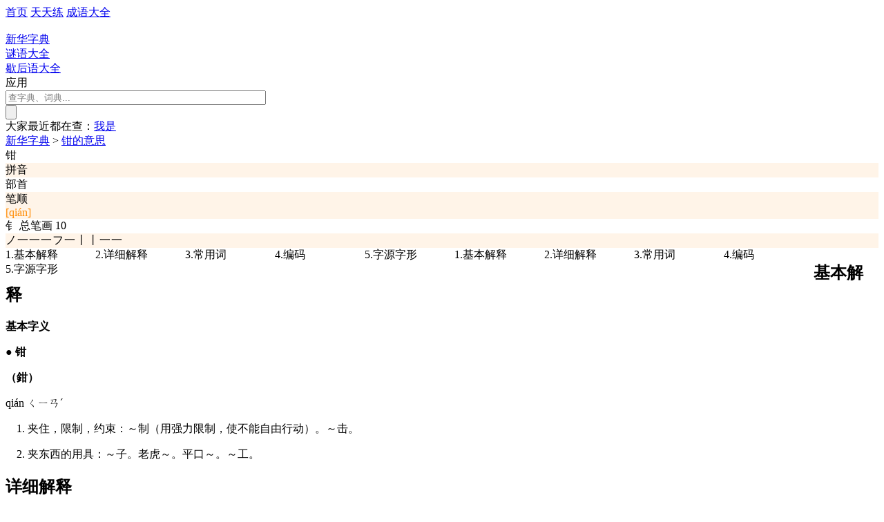

--- FILE ---
content_type: text/html; charset=UTF-8
request_url: http://www.leleketang.com/zidian/c-94b3.shtml
body_size: 6762
content:
<!DOCTYPE html PUBLIC "-//W3C//DTD XHTML 1.0 Transitional//EN" "http://www.w3.org/TR/xhtml1/DTD/xhtml1-transitional.dtd">
<html xmlns="http://www.w3.org/1999/xhtml">
<head>
	<link rel="alternate" href="http://m.leleketang.com/zidian/c-94b3.shtml" />
	<meta property="og:url" content="http://www.leleketang.com/zidian/c-94b3.shtml" />
	<meta http-equiv="Content-Type" content="text/html; charset=utf-8" />
	<title>钳的意思|钳的解释|钳的拼音|钳的笔顺-乐乐课堂</title>
	<meta name="description" content="钳的基本字义  ● 钳 （鉗） qián ㄑㄧㄢˊ 　1. 夹住，限制，约束：～制（用强力限制，使不能自由行动）。～击。 　2. 夹东西的用具：～子。老虎～。平口～" />
	<meta name="keywords" content="钳的意思,钳的解释,钳的拼音,钳的笔顺" />
	<meta name="applicable-device" content="pc" />
	<link href="/min/VFCh2-yTmE3-3kh96-juJTz-b8ifI-10Cq5f-RRvBo-dFadF-s6kkN.css?t=1766990580" rel="stylesheet" type="text/css" />
	<link href="/min/BYGSc.css?t=1766990578" rel="stylesheet" type="text/css" />
	<script type="text/javascript" src="/min/12ArWF.js?t=1766990580"></script>
	<script type="text/javascript" src="/min/tAIvy.js?t=1766990578"></script>
	<script type="text/javascript" src="http://www.yibizi.com/ybz_core/core/ybz.min.js"></script>
	<script>
		var _hmt = _hmt || [];
		(function() {
			var hm = document.createElement("script");
			hm.src = "//hm.baidu.com/hm.js?8296a32ce52c7db4820be505c8738193";
			var s = document.getElementsByTagName("script")[0]; 
			s.parentNode.insertBefore(hm, s);
		})();
	</script>

</head>
<body>
<div class="header_placeholder">
	<div class="header">
		<div class="header_title clearfix">
			<div class = "header_left clearfix">
				<a class="header_item" href="/">首页</a><em></em>
				<a class="header_item" href="/cr/">天天练</a><em></em>
				<a class="header_item" href="/chengyu/">成语大全</a><em></em>
				<div class="header_item header_other" id="header_other">
					<div class="header_other_div">
						<div class="header_other_arrow"></div>
						<div class="header_other_list clearfix" id="header_other_list">
							<a href="/zidian/">
								<span class="header_other_item" style="background-position: 0px -680px"></span><br/>
								<selected_orange>新华字典</selected_orange>
							</a>
							<a href="/miyu/">
								<span class="header_other_item" style="background-position: 0px -920px"></span><br/>
								谜语大全
							</a>
							<a href="/yanyu/">
								<span class="header_other_item" style="background-position: 0px -760px"></span><br/>
								歇后语大全
							</a>
						</div>
					</div>
					<span>应用</span><span class="header_item_arrow"></span>
				</div>
			</div>
			<div style="float:right">
			</div>
		</div>
	</div>
</div>
		<div class="paper_clip"></div>
		<script>
			$('.paper_clip').click(function(){
				$('body').scrollTop(0);
			});
		</script><script type="text/javascript">
	function playAudio(e) {
		e.className = 'playing';
		e.children[0].addEventListener('ended', function () {
			e.className = '';
		});
		e.children[0].play();
	}
	var show = true;
	function swfShow() {
		if (show) {
			document.getElementById('swfdisplay').style.display = 'block';
			document.getElementById('sc').style.display = 'none';
			document.getElementById('borders').style.background = 'none';
			show = false;
		}
		else {
			document.getElementById('swfdisplay').style.display = 'none';
			document.getElementById('sc').style.display = 'block';
			document.getElementById('borders').style.background = 'url(image/18.png) -2px -6px no-repeat';
			show = true;
		}
	}
</script>
<div class="wrapper clearfix">
			<div class="ch_search clearfix">
			<a href="/index.php" title="乐乐课堂" class="ch_search_logo"></a>
			<form action="c.php" method="get">
				<div class="ch_search_size">
					<div class="ch_search_left">
						<input size=45 type="text" target="_blank" name="search" id="kw"
							placeholder="查字典、词典..." value="">
					</div>
					<script>
						//default||aero||chrome||opera||simple||idialog||twitter||blue||black||green
						YBZ_skin = "idialog";
						YBZ_tipsopen = false;
					</script>
					<a class="ch_search_pad" href="javascript:YBZ_open(document.getElementById('kw'));YBZ_tipsopen = false;"></a>
					<div class="ch_search_button">
						<input type="submit" value id="su">
					</div>
				</div>
			</form>
		<script type="text/javascript">
			$('form').submit(function(){
				if(escape($('#kw').val()).indexOf("%u")!=-1){
					location.replace("c.php?search="+$('#kw').val());
					return false;
				}
				else if($('#kw').val().match(/\D/)!=null){
					location.replace("pl2-"+$('#kw').val()+".shtml");
					return false;
				}
			});
		</script>
			<div class="ch_search_now">
				<span>大家最近都在查：</span><a href="c-6211.shtml">我</a><a href="c-662f.shtml">是</a>			</div>
		</div>		<div class="breadcrumb">
			<span><a href=".">新华字典</a></span><span> &gt; </span><span><a href="c-94b3.shtml">钳的意思</a></span>
		</div>
	<div class="pinyin_detail clearfix">
		<div class="pinyin_detail_header"></div>
		<div class="pin_detail_body clearfix">
			<div class="wrapper_left clearfix">
				<div class="ch_char clearfix">
					<div class="ch_char_main" id="borders">
						<object style="display:none;margin:9px;" id="swfdisplay" classid="clsid:D27CDB6E-AE6D-11cf-96B8-444553540000" width="92" height="92">
							<param name=movie value="/res/char/stroke/94b3.swf" ref>
							<param name=quality value=High>
							<param name="_cx" value="12383">
							<param name="_cy" value="1588">
							<param name="FlashVars" value>
							<param name="Src" ref value="/res/char/stroke/94b3.swf">
							<param name="WMode" value="Window">
							<param name="Play" value="-1">
							<param name="Loop" value="-1">
							<param name="SAlign" value>
							<param name="Menu" value="-1">
							<param name="Base" value>
							<param name="AllowScriptAccess" value="always">
							<param name="Scale" value="ShowAll">
							<param name="DeviceFont" value="0">
							<param name="EmbedMovie" value="0">
							<param name="BGColor" value>
							<param name="SWRemote" value>
							<param name="MovieData" value>
							<embed src="/res/char/stroke/94b3.swf" quality=high type="application/x-shockwave-flash" width="90" height="90">
							</embed>
						</object>
						<span id="sc">钳</span>
											</div>
					<div class="ch_char_breif">
						<div class="ch_char_cat">
							<div style="background:#fff4e8">拼音</div>
							<div>部首</div>
							<div style="background:#fff4e8">笔顺</div>
						</div>
						<div class="ch_char_detail">
							<div style="background:#fff4e8;">
																	<a href="pl2-qian.shtml" style="color:#ff8a00;text-decoration:none">[qián]</a><span onclick="playAudio(this)"><audio src="/res/char/tone/qian2.mp3"></audio></span>							</div>
							<div>
								<span class="ch_char_detail_half1">钅</span>
								<span class="ch_char_detail_half2">总笔画</span>
								<span class="ch_char_detail_half3">10</span>
							</div>
							<div style="background:#fff4e8;max-height:36px;letter-spacing:1px" title="ノ一一一フ一丨丨一一">ノ一一一フ一丨丨一一</div>
						</div>
					</div>
				</div>
				<div id="empty" style="height:100px;display:none;"></div>
				<div class="ch_category clearfix fixed" id="cat_fixed">
									<div style="width:130px;float:left;">
					<a data-id="1">1.基本解释</a>
				</div>				<div style="width:130px;float:left;">
					<a data-id="2">2.详细解释</a>
				</div>				<div style="width:130px;float:left;">
					<a data-id="3">3.常用词</a>
				</div>				<div style="width:130px;float:left;">
					<a data-id="4">4.编码</a>
				</div>				<div style="width:130px;float:left;">
					<a data-id="5">5.字源字形</a>
				</div>				</div>
				<div class="ch_category clearfix" id="cat_move">
									<div style="width:130px;float:left;">
						<a data-id="1">1.基本解释</a>
				</div>				<div style="width:130px;float:left;">
						<a data-id="2">2.详细解释</a>
				</div>				<div style="width:130px;float:left;">
					<a data-id="3">3.常用词</a>
				</div>				<div style="width:130px;float:left;">
					<a data-id="4">4.编码</a>
				</div>				<div style="width:130px;float:left;">
					<a data-id="5">5.字源字形</a>
				</div>				</div>
				<div class="ch_details">
									<div id='ct1' class="ch_details_detail">
					<h2>基本解释</h2>
					<p><p><strong>基本字义</strong></p>  <p>● <strong>钳</strong></p> <p><strong>（鉗）</strong></p> <p>qián ㄑㄧㄢˊ</p> <p>　1. 夹住，限制，约束：～制（用强力限制，使不能自由行动）。～击。</p> <p>　2. 夹东西的用具：～子。老虎～。平口～。～工。</p></p>
				</div>				<div id='ct2' class="ch_details_detail">
					<h2>详细解释</h2>
					<p><p><strong>详细字义</strong></p>  <p>◎ <strong>钳</strong></p> <p>鉗 qián</p> <p>〈名〉</p> <p>(1) (形声。从金,甘声。本义:金属夹具)</p> <p>(2) 古刑具。束颈的铁圈 [iron collar]</p> <p>钳,以铁有所劫束也。——《说文》</p> <p>皆弛解钳。——《后汉书·光武纪》</p> <p>古之刑在项曰钳,今之链锁。——清· 阮葵生《茶余客话》</p> <p>(3) 又如:钳铁(古代束颈的刑具);钳髠(钳和髠。古代束颈、剃发之刑);钳釱(古代两种刑具名,钳与釱);钳扭(束颈缚手的刑具);钳锁(小儿的金属首饰;又指古代用以束颈、锁身的两种刑具)</p> <p>(4) 夹持东西的用具 [pincers;pliers;forceps]。如:夹管钳;扩边钳;火钳;流产钳;牙槽钳</p> <p><strong>词性变化</strong></p> <p>◎ <strong>钳</strong></p> <p>鉗 qián</p> <p>〈动〉</p> <p>(1) 古代刑罚。用铁圈束颈、手、足 [grip (with iron collar)]</p> <p>烧铁钳灼。——《汉书·江充传》</p> <p>自髠钳为王家奴。——《汉书·高帝纪》</p> <p>楚人将钳我于市。——《汉书·楚元王传》。注:“以铁束颈也。”</p> <p>(2) 又如:钳奴(受过钳刑而被充作奴隶的人);钳赭(犯人身穿赤衣,以铁束颈的刑法);钳梏(以铁箍束颈,以木械铐手);钳徒(被施钳刑的人);钳市(束颈游街)</p> <p>(3) 用钳子夹持 [hold with pincers;grip;clamp]。如:钳网(用钳子夹住物体,用网子捕捉鸟兽。引申作以势力胁迫人就范)</p> <p>(4) 钳制;缄禁 [clamp down on;restrain;control;restrict]。如:钳勒(钳制勒束);钳语(禁止人民聚集交谈);钳塞(钳制堵塞);钳结(使钳口结舌不敢言)</p> <p>◎ <strong>钳</strong></p> <p>鉗、箝 qián</p> <p>〈动〉</p> <p>(1) (钳为箝的简化字)</p> <p>(2) 夹住 [clamp;restrain;control]</p> <p>箝,谓牵持缄束,令不得脱也。——《鬼谷子·飞箝注》</p> <p>(3) 又如:钳束(控制;约束);钳锁(钳制);钳塞(控制阻遏);钳马(以钳衔马口使之不能食粟)</p> <p>(4) 紧闭 [close]</p> <p>箝语烧书。——《汉书·异姓诸侯王表》</p> <p>而君自闭箝天下之口。——《汉书·爰盎传》</p> <p>(5) 又如:钳口侧目(口不敢言,斜目而视,谓敢怒不敢言);钳语(禁止人们相互交谈。指控制言论);钳默(闭口不言);钳结(钳口结舌)</p> <p>(6) 探求;探测 [seek;detect]</p> <p>箝知休咎。——《太玄玄莹》。注:“求也。”</p> <p>(7) 又如:钳求(探求);钳揣(探测)</p> <p>◎ <strong>钳</strong></p> <p>鉗、箝 qián</p> <p>〈名〉</p> <p>衔于马口以制马的器物 [bit (of a bridle)]。如:箝勒(马嚼子与马络头);钳络(钳勒)</p></p>
				</div>		<div id='ct3' class="ch_details_detail" class="clearfix">
			<h2 style="width:100%">常用词</h2><a href="w-154409.shtml">钳制</a><a href="w-154413.shtml">钳子</a>			<a href="wl-94b3-1.shtml" class="all_words">更多></a>
		</div>			<div id='ct4' class="ch_details_detail">
				<h2>编码</h2><p style="width:50%;display:inline-block">统一码：U+94B3</p><p style="width:50%;display:inline-block">五笔：QAFG</p><p style="width:50%;display:inline-block">仓颉：OPTM</p><p style="width:50%;display:inline-block">郑码：PEB</p><p style="width:50%;display:inline-block">四角：84770</p>			</div>			<div id='ct5' class="ch_details_detail">
				<h2 style="width:100%">字源演变</h2>					 <div class="ch_details_ziyuan">
					 <p>楷体</p>
					 <img style="width:100px;height:100px" src="/res/char/ziyuan/kt/ksj00080359.gif" />
					</div>			</div>			<div id='ct6' class="ch_details_detail" class="clearfix">
				<h2 style="width:100%">字形对比</h2>					<div class="ch_details_ziyuan">
					 <p>中国大陆宋体</p>
					 <img style="width:100px;height:100px" src="/res/char/ziyuan/cn/ksj00080358.gif" />
					</div>					<div class="ch_details_ziyuan">
					 <p>台湾细明体</p>
					 <img style="width:100px;height:100px" src="/res/char/ziyuan/tw/ksj00080357.gif" />
					</div>					<div class="ch_details_ziyuan">
					 <p>韩国明朝体</p>
					 <img style="width:100px;height:100px" src="/res/char/ziyuan/kr/ksj00080356.gif" />
					</div>					<div class="ch_details_ziyuan">
					 <p>旧字形</p>
					 <img style="width:100px;height:100px" src="/res/char/ziyuan/old/ksj00080355.gif" />
					</div>			</div>				</div>
				<div class="ch_comment">
					<div>
						<div id="sc_frame" data-settings="app:'zidian',aa:false,hh:false,hr:true,tf:'共{comments}条评论'"></div>
<script type="text/javascript" src="//www.leleketang.com/comments/js/c.min.js"></script>
					</div>
				</div>
			</div>
			<div class="wrapper_right clearfix">
						<div class="ch_links clearfix">
			<h2>钳的组词</h2>
			<a class="ch_links_words" href="wl-94b3-1.shtml">钳的组词</a>
			<a class="ch_links_idiom" target="_blank" href="/chengyu/results.php?k=钳">钳的成语</a>
		</div><div style="margin-top: 20px; width: 260px;"></div>		<div class="ch_same_tone clearfix">
			<h2>钳的同音字</h2>				<a class="ch_same_sc" href="c-9063.shtml">遣</a>				<a class="ch_same_sc" href="c-6b49.shtml">歉</a>				<a class="ch_same_sc" href="c-8c26.shtml">谦</a>				<a class="ch_same_sc" href="c-524d.shtml">前</a>				<a class="ch_same_sc" href="c-94b1.shtml">钱</a>				<a class="ch_same_sc" href="c-6d45.shtml">浅</a>				<a class="ch_same_sc" href="c-6f5c.shtml">潜</a>				<a class="ch_same_sc" href="c-6b20.shtml">欠</a>				<a class="ch_same_sc" href="c-94b3.shtml">钳</a>				<a class="ch_same_sc" href="c-7275.shtml">牵</a>				<a class="ch_same_sc" href="c-94c5.shtml">铅</a>				<a class="ch_same_sc" href="c-8fc1.shtml">迁</a>				<a class="ch_same_sc" href="c-5343.shtml">千</a>				<a class="ch_same_sc" href="c-7b7e.shtml">签</a>				<a class="ch_same_sc" href="c-7ea4.shtml">纤</a>				<a class="ch_same_sc" href="c-4e7e.shtml">乾</a>				<a class="ch_same_sc" href="c-5d4c.shtml">嵌</a>				<a class="ch_same_sc" href="c-8c34.shtml">谴</a>				<a class="ch_same_sc" href="c-9ed4.shtml">黔</a>				<a class="ch_same_sc" href="c-8533.shtml">蔳</a>				<a class="ch_same_sc" href="c-4edf.shtml">仟</a>				<a class="ch_same_sc" href="c-727d.shtml">牽</a>				<a class="ch_same_sc" href="c-9cfd.shtml">鳽</a>				<a class="ch_same_sc" href="c-8368.shtml">荨</a>				<a class="ch_same_sc" href="c-7e7e.shtml">繾</a>		</div>		<div class="ch_same_radical clearfix">
			<h2>钳的同部首字</h2>				<a class="ch_same_sc" href="c-94a5.shtml">钥</a>				<a class="ch_same_sc" href="c-94c5.shtml">铅</a>				<a class="ch_same_sc" href="c-9505.shtml">锅</a>				<a class="ch_same_sc" href="c-949e.shtml">钞</a>				<a class="ch_same_sc" href="c-94fe.shtml">链</a>				<a class="ch_same_sc" href="c-9510.shtml">锐</a>				<a class="ch_same_sc" href="c-9570.shtml">镰</a>				<a class="ch_same_sc" href="c-9489.shtml">钉</a>				<a class="ch_same_sc" href="c-94a9.shtml">钩</a>				<a class="ch_same_sc" href="c-94a2.shtml">钢</a>				<a class="ch_same_sc" href="c-94bb.shtml">钻</a>				<a class="ch_same_sc" href="c-953b.shtml">锻</a>				<a class="ch_same_sc" href="c-9526.shtml">锦</a>				<a class="ch_same_sc" href="c-949f.shtml">钟</a>				<a class="ch_same_sc" href="c-94f8.shtml">铸</a>				<a class="ch_same_sc" href="c-94b1.shtml">钱</a>				<a class="ch_same_sc" href="c-94c3.shtml">铃</a>				<a class="ch_same_sc" href="c-9523.shtml">锣</a>				<a class="ch_same_sc" href="c-94dc.shtml">铜</a>				<a class="ch_same_sc" href="c-955c.shtml">镜</a>				<a class="ch_same_sc" href="c-952e.shtml">键</a>				<a class="ch_same_sc" href="c-9547.shtml">镇</a>				<a class="ch_same_sc" href="c-9500.shtml">销</a>				<a class="ch_same_sc" href="c-9519.shtml">错</a>				<a class="ch_same_sc" href="c-9539.shtml">锹</a>		</div>			</div>
		</div>
		<div class="pin_detail_foot"></div>
	</div>
</div>
<script>
	$(window).scroll(function () {
		if ($(window).scrollTop() >= 360) {
			$('#cat_move').hide();
			$('#empty').show();
			$('#cat_fixed').show();
		}
		if ($(window).scrollTop() < 360) {
			$('#cat_move').show();
			$('#empty').hide();
			$('#cat_fixed').hide();
		}
	});
	$('.ch_category').find('a').click(function () {
		var val = $(this).data('id');
		console.log($(this));
		var position = $('.ch_details').find('#ct' + val).offset();
		$(window).scrollTop(position['top'] - 156);
	});
</script>
<div class="footer">
    <div class="f_wrapper clearfix">
		<span class="f_bd">商务合作：<span style="font-family:Arial">bd@leleketang.com</span></span><span class="sep_line">|</span><span class="f_feedback">微信官方服务号：LeleAcademy　联系电话：400-630-8900</span><span class="sep_line">|</span><!-- <a href="/room/pn_home.php" target="_blank" rel="nofollow">营销推广</a><span class="sep_line">|</span> --><a class="go_wap" href="javascript:;" onclick="document.cookie='gs_browse_mode=wap;path=/;domain=.leleketang.com';top.location.reload();">触屏版</a><span class="sep_line">|</span> 
    </div>
	<p class="copyright">©2014 北京乐乐高尚教育科技有限公司 www.leleketang.com All Rights Reserved. </p>
	<a class="copyright" target="_blank" href="http://www.beian.gov.cn/portal/registerSystemInfo?recordcode=11010802022053" style="display:inline-block;text-decoration:none;margin-left:5px;"><img src="/image/beian.png" style="float:left;margin-top:3px;"/><p style="float:left;height:28px;line-height:28px;margin: 0px 0px 0px 2px; color:#fff;text-indent: 0;">京公网安备 11010802022053号</p></a>
	<a class="copyright" target="_blank" href="https://beian.miit.gov.cn/" style="display:inline-block;text-decoration:none;margin-left:5px;"><p class="copyright">京ICP备14034840号-1</p></a>
</div>

</body>
</html>